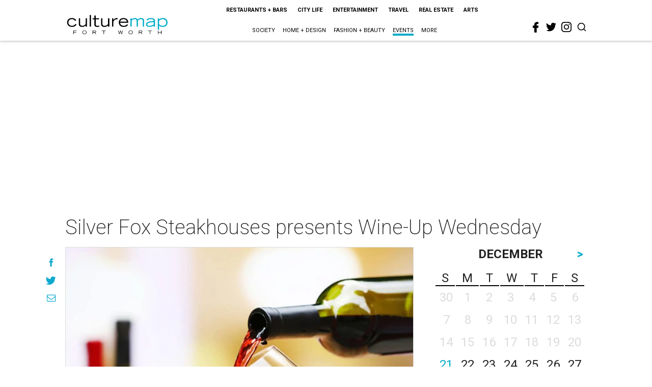

--- FILE ---
content_type: text/html; charset=utf-8
request_url: https://www.google.com/recaptcha/api2/aframe
body_size: 268
content:
<!DOCTYPE HTML><html><head><meta http-equiv="content-type" content="text/html; charset=UTF-8"></head><body><script nonce="__XlRwp5UXIwFdDC9HW_0A">/** Anti-fraud and anti-abuse applications only. See google.com/recaptcha */ try{var clients={'sodar':'https://pagead2.googlesyndication.com/pagead/sodar?'};window.addEventListener("message",function(a){try{if(a.source===window.parent){var b=JSON.parse(a.data);var c=clients[b['id']];if(c){var d=document.createElement('img');d.src=c+b['params']+'&rc='+(localStorage.getItem("rc::a")?sessionStorage.getItem("rc::b"):"");window.document.body.appendChild(d);sessionStorage.setItem("rc::e",parseInt(sessionStorage.getItem("rc::e")||0)+1);localStorage.setItem("rc::h",'1766312577706');}}}catch(b){}});window.parent.postMessage("_grecaptcha_ready", "*");}catch(b){}</script></body></html>